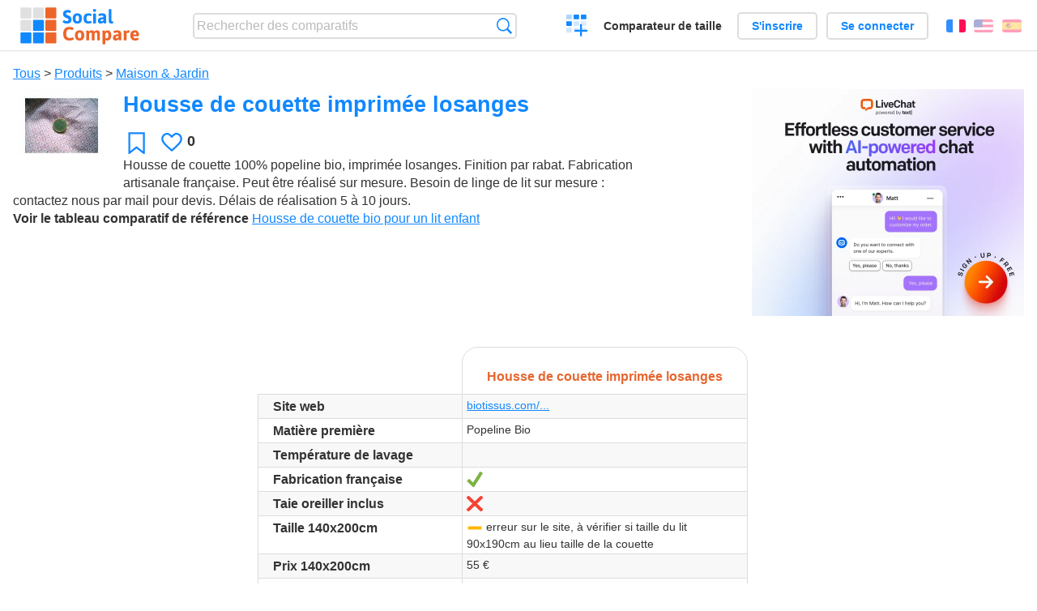

--- FILE ---
content_type: text/html; charset=utf-8
request_url: https://socialcompare.com/fr/review/housse-de-couette-imprimee-losanges-220toxqk
body_size: 5986
content:
<!DOCTYPE html>
<html lang="fr"><head>
<meta charset="utf-8">
<meta http-equiv="Content-Language" content="fr" />
<meta name="viewport" content="width=device-width,initial-scale=1,minimum-scale=1">
<link rel="icon" type="image/svg+xml" href="/d/favicon.svg">
<link rel="icon" type="image/png" href="/d/favicon.png">
<link rel="search" type="application/opensearchdescription+xml" href="/fr/opensearch.xml" title="SocialCompare" />
<meta http-equiv="Content-Type" content="text/html; charset=utf-8" />
<meta name="title" content="Housse de couette imprimée losanges | Tableaux comparatifs - SocialCompare" />
<meta name="description" content="Comparez Housse de couette imprimée losanges dans ce tableau comparatif: Housse de couette bio pour un lit enfant" />
<title>Housse de couette imprimée losanges | Tableaux comparatifs - SocialCompare</title>
<meta property="og:image" content="https://socialcompare.com/u/1312/linge-de-lit-bio-housse-couette-popeline-bio-losanges-220tg2pb.jpg" /><link rel="stylesheet" type="text/css" href="/c/4087027906.cache.css" />
</head><body data-sc="/fr/ja/" data-sclive="/fr/live" itemscope itemtype="https://schema.org/Thing">
<header>
<div id="logo"><a title="Comparateur et comparatif collaboratif" href="/fr"><img src="/d/socialcompare.svg" width="250" height="35" alt="SocialCompare" /></a></div>

<div id="search">
<form action="/fr/search" class="search"><input type="hidden" name="c" value="on">
<input type="text" name="q" value="" placeholder="Rechercher des comparatifs" id="q"  />
<button type="submit">Recherche</button>
</form>
</div>

<div id="create"><button class="action create" title="Créer un comparatif">Créer un comparatif</button></div><a target="_blank" id="cv" href="https://comparevisually.com/fr" title="Comparez les tailles et les dimensions avec des graphiques visuels">Comparateur de taille</a><div id="hi">
	<span class="hide" data-scshow="visitor">
		<a class="button register" href="/fr/register">S'inscrire</a>		<a class="button action signin" href="/fr/signin">Se connecter</a>	</span>
	<span class="hide" data-scshow="public">
		<button class="action signout">Déconnexion</button>
		<a href="/fr/my" id="scN" title="Mon Espace"></a>
	</span>
</div>
<div id="sf">
<label for="flags" class="flag fr" title="Français">Français</label><input id="flags" type="checkbox"><span> <a class="flag en" title="English" lang="en" hreflang="en" rel="alternate" href="https://socialcompare.com/en/review/housse-de-couette-imprimee-losanges-220toxqk">English</a> <a class="flag es" title="Español" lang="es" hreflang="es" rel="alternate" href="https://socialcompare.com/es/review/housse-de-couette-imprimee-losanges-220toxqk">Español</a></span></div>
</header>
<nav class="wrapper">
</nav>
<div class="wrapper">
	<div id="mainInfo"><div id="cat"><a href="/fr/items">Tous</a> &gt; <a href="/fr/items/products">Produits</a> &gt; <a href="/fr/items/home-garden">Maison &amp; Jardin</a></div><h1 itemprop="name" data-s="housse-de-couette-imprimee-losanges-220toxqk" data-c="name" data-e="vanina">Housse de couette imprimée losanges</h1><div id="preview" class="scImg"  itemprop="thumbnailUrl" content="https://socialcompare.com/u/1312/linge-de-lit-bio-housse-couette-popeline-bio-losanges-220tg2pb.jpg"><em data-s="housse-de-couette-imprimee-losanges-220toxqk" data-c="image" data-e="public"><a href="https://socialcompare.com/u/1312/linge-de-lit-bio-housse-couette-popeline-bio-losanges_fa12d5b5e8fcbe84eb6a060d8daf2581.jpg" class="action image" target="_blank"><img src="https://socialcompare.com/u/1312/linge-de-lit-bio-housse-couette-popeline-bio-losanges-220tg2pb.jpg" /></a></em></div><div id="scAB"><a class="sclink" href="https://www.livechat.com/" target="_blank"><img src="/u/ads/livechat-ai.webp" width="336" height="280"></a></div><div id="like"><button class="favorite" title="Ajouter aux favoris" data-scpost="https://socialcompare.com/fr/j/follow/housse-de-couette-imprimee-losanges-220toxqk">Favori</button><div data-s="housse-de-couette-imprimee-losanges-220toxqk" data-c="i-like-it" data-v="0"><div class="action vote"><b class="like">J'aime</b> <b>0</b></div></div></div><div id="description"><div data-s="housse-de-couette-imprimee-losanges-220toxqk" data-c="description" data-e="public">Housse de couette 100% popeline bio, imprimée losanges. Finition
par rabat. Fabrication artisanale française. Peut être réalisé sur
mesure. Besoin de linge de lit sur mesure : contactez nous par mail
pour devis. Délais de réalisation 5 à 10 jours.</div><div id="ref"><label>Voir le tableau comparatif de référence</label> <em><a href="/fr/comparison/housse-couette-bio-linge-lit-enfant-220n7dwq">Housse de couette bio pour un lit enfant</a></em></div></div>
</div>
</div>

<div class="wrapper" id="elmTable">
	<div class="sBs">
		<div id="t" class="item"><table><thead><tr><td data-c="name"><div class="actions"></div><div class="hide"><b data-s="name" data-c="name">Nom</b></div></td><th data-s="housse-de-couette-imprimee-losanges-220toxqk" data-c="name" data-e="vanina">Housse de couette imprimée losanges</th></tr></thead><tbody><tr class="odd"><th data-s="website" data-c="name" data-e="socialcompare">Site web</th><td data-s="housse-de-couette-imprimee-losanges-220toxqk" data-c="website" data-e="public"><a class="gz" href="http://www.biotissus.com/fr/linge-de-lit-bio-sur-mesure/1184-linge-de-lit-bio-housse-de-couette-100-popeline-bio-imprimee.html" target="_blank" rel="nofollow">biotissus.com/...</a></td></tr><tr><th data-s="matire-premire-glcrjyz" data-c="name" data-e="vanina">Matière première</th><td data-s="housse-de-couette-imprimee-losanges-220toxqk" data-c="matire-premire-glcrjyz" data-e="public">Popeline Bio</td></tr><tr class="odd"><th class="sortnum" data-s="temperature-de-lavage-220qa8sx" data-c="name" data-e="vanina">Température de lavage</th><td data-s="housse-de-couette-imprimee-losanges-220toxqk" data-c="temperature-de-lavage-220qa8sx" data-e="public"></td></tr><tr><th data-s="fabrication-francaise-220toxrm" data-c="name" data-e="vanina">Fabrication française</th><td data-s="housse-de-couette-imprimee-losanges-220toxqk" data-c="fabrication-francaise-220toxrm" data-e="public"><b class="scYes">Oui</b></td></tr><tr class="odd"><th data-s="taie-oreiller-inclus-220psg9h" data-c="name" data-e="vanina">Taie oreiller inclus</th><td data-s="housse-de-couette-imprimee-losanges-220toxqk" data-c="taie-oreiller-inclus-220psg9h" data-e="public"><b class="scNo">Non</b></td></tr><tr><th data-s="taille-140x200cm-220psgyu" data-c="name" data-e="vanina">Taille 140x200cm</th><td data-s="housse-de-couette-imprimee-losanges-220toxqk" data-c="taille-140x200cm-220psgyu" data-e="public"><b class="scMaybe">-</b> erreur sur le site, à vérifier si taille du lit 90x190cm au lieu taille de la couette</td></tr><tr class="odd"><th class="sortnum" data-s="prix-140x200cm-220psget" data-c="name" data-e="vanina">Prix 140x200cm</th><td data-s="housse-de-couette-imprimee-losanges-220toxqk" data-c="prix-140x200cm-220psget" data-e="public" data-v="55">55 €</td></tr><tr><th data-s="taille-200x200cm-220psgas" data-c="name" data-e="vanina">Taille 200x200cm</th><td data-s="housse-de-couette-imprimee-losanges-220toxqk" data-c="taille-200x200cm-220psgas" data-e="public"><b class="scMaybe">-</b> sur mesure possible, faire devis</td></tr><tr class="odd"><th class="sortnum" data-s="prix-200x200cm-220psg24" data-c="name" data-e="vanina">Prix 200x200cm</th><td data-s="housse-de-couette-imprimee-losanges-220toxqk" data-c="prix-200x200cm-220psg24" data-e="public"></td></tr></tbody></table></div><div ><ul class="elems"><li class="fulla" data-u="/fr/comparison/housse-couette-bio-linge-lit-enfant-220n7dwq"><h3><a href="/fr/comparison/housse-couette-bio-linge-lit-enfant-220n7dwq">Housse de couette bio pour un lit enfant</a></h3><div class="abstract">Housse de couette bio pour lit enfant</div><div class="illus"><a href="/fr/comparison/housse-couette-bio-linge-lit-enfant-220n7dwq"><div class="scImg"><em><img loading="lazy" src="https://socialcompare.com/u/1312/housse-coton-bio-redoute-planet-220pxr5p.jpg" alt="Housse de couette bio pour un lit enfant" /></em></div></a><div class="infos"> <b class="views"><abbr title="2 685">2K</abbr> <i>vues</i></b> </div></div><div class="btns"></div></li></ul></div></div>
</div>
<div class="wrapper">
<div id="tact">
<button data-scpost="/fr/j/flagc/housse-de-couette-imprimee-losanges-220toxqk" title="Signaler un abus">Signaler</button> <a href="mailto:?subject=Housse+de+couette+imprim%C3%A9e+losanges&amp;body=https%3A%2F%2Fsocialcompare.com%2Ffr%2Freview%2Fhousse-de-couette-imprimee-losanges-220toxqk" title="Envoyer par email" target="_blank" class="icon email"></a> <a href="https://www.facebook.com/share.php?u=https%3A%2F%2Fsocialcompare.com%2Ffr%2Freview%2Fhousse-de-couette-imprimee-losanges-220toxqk" title="Partager sur Facebook" target="_blank" class="icon facebook"></a> <a href="https://x.com/share?text=Housse+de+couette+imprim%C3%A9e+losanges&amp;url=https%3A%2F%2Fsocialcompare.com%2Ffr%2Freview%2Fhousse-de-couette-imprimee-losanges-220toxqk" title="Envoyer par Twitter" target="_blank" class="icon twitter"></a> <a href="https://www.linkedin.com/sharing/share-offsite/?url=https%3A%2F%2Fsocialcompare.com%2Ffr%2Freview%2Fhousse-de-couette-imprimee-losanges-220toxqk" title="Partager sur LinkedIn" target="_blank" class="icon linkedin"></a></div><aside class="items"><h2>Alternatives à Housse de couette imprimée losanges <button class="action hide liveadd" data-live="housse-de-couette-imprimee-losanges-220toxqk">Ajouter pour comparer</button> <button class="action hide livedel" data-live="housse-de-couette-imprimee-losanges-220toxqk">Retirer</button> <button class="action hide submit liveall" data-live="housse-de-couette-imprimee-losanges-220toxqk">Comparer</button></h2><ul><li><a href="/fr/review/housse-de-couette-escargot-226atbs9"><div class="scImg"><em><img loading="lazy" src="https://socialcompare.com/u/1312/housse-couette-coton-bio-escargot-226asvlo.jpg" alt="" /></em></div><h3>Housse de couette escargot</h3></a>		<button class="action hide liveadd" data-live="housse-de-couette-escargot-226atbs9">Ajouter pour comparer</button>
		<button class="action hide livedel" data-live="housse-de-couette-escargot-226atbs9">Retirer</button>
		<button class="submit action hide liveall" data-live="housse-de-couette-escargot-226atbs9">Comparer</button>
		</li><li><a href="/fr/review/housse-de-couette-imprimee-violettes-220t7s79"><div class="scImg"><em><img loading="lazy" src="https://socialcompare.com/u/1312/linge-de-lit-bio-housse-couette-bio-violettes-220tacdd.jpg" alt="" /></em></div><h3>Housse de couette imprimée violettes</h3></a>		<button class="action hide liveadd" data-live="housse-de-couette-imprimee-violettes-220t7s79">Ajouter pour comparer</button>
		<button class="action hide livedel" data-live="housse-de-couette-imprimee-violettes-220t7s79">Retirer</button>
		<button class="submit action hide liveall" data-live="housse-de-couette-imprimee-violettes-220t7s79">Comparer</button>
		</li><li><a href="/fr/review/housse-de-couette-in-the-rain-ferm-living-220qa87n"><div class="scImg"><em><img loading="lazy" src="https://socialcompare.com/u/1312/parure-housse-couette-coton-bio-220qco1y.jpg" alt="" /></em></div><h3>Housse de couette In The Rain Ferm Living</h3></a>		<button class="action hide liveadd" data-live="housse-de-couette-in-the-rain-ferm-living-220qa87n">Ajouter pour comparer</button>
		<button class="action hide livedel" data-live="housse-de-couette-in-the-rain-ferm-living-220qa87n">Retirer</button>
		<button class="submit action hide liveall" data-live="housse-de-couette-in-the-rain-ferm-living-220qa87n">Comparer</button>
		</li><li><a href="/fr/review/housse-elans-rouges-22bw1p45"><div class="scImg"><em><img loading="lazy" src="https://socialcompare.com/u/1312/housse-couette-bio-parure-lit-rouge-22csyx4d.jpg" alt="" /></em></div><h3>Housse de couette élans rouges</h3></a>		<button class="action hide liveadd" data-live="housse-elans-rouges-22bw1p45">Ajouter pour comparer</button>
		<button class="action hide livedel" data-live="housse-elans-rouges-22bw1p45">Retirer</button>
		<button class="submit action hide liveall" data-live="housse-elans-rouges-22bw1p45">Comparer</button>
		</li><li><a href="/fr/review/housse-de-couette-imprime-enfantin-lutins-220toxyd"><div class="scImg"><em><img loading="lazy" src="https://socialcompare.com/u/1312/linge-de-lit-bio-housse-de-couette-satin-bio-lutins-220tqnvd.jpg" alt="" /></em></div><h3>Housse de couette imprimé enfantin lutins</h3></a>		<button class="action hide liveadd" data-live="housse-de-couette-imprime-enfantin-lutins-220toxyd">Ajouter pour comparer</button>
		<button class="action hide livedel" data-live="housse-de-couette-imprime-enfantin-lutins-220toxyd">Retirer</button>
		<button class="submit action hide liveall" data-live="housse-de-couette-imprime-enfantin-lutins-220toxyd">Comparer</button>
		</li><li><a href="/fr/review/housse-de-couette-marionette-ferm-living-220qlxqd"><div class="scImg"><em><img loading="lazy" src="https://socialcompare.com/u/1312/parure-housse-couette-bio-enfant-220qnp6u.jpg" alt="" /></em></div><h3>Housse de couette Marionette Ferm Living</h3></a>		<button class="action hide liveadd" data-live="housse-de-couette-marionette-ferm-living-220qlxqd">Ajouter pour comparer</button>
		<button class="action hide livedel" data-live="housse-de-couette-marionette-ferm-living-220qlxqd">Retirer</button>
		<button class="submit action hide liveall" data-live="housse-de-couette-marionette-ferm-living-220qlxqd">Comparer</button>
		</li><li><a href="/fr/review/housse-de-couette-coton-bio-planet-220psg4t"><div class="scImg"><em><img loading="lazy" src="https://socialcompare.com/u/1312/housse-coton-bio-redoute-planet-220pxr5p.jpg" alt="" /></em></div><h3>Housse de couette PLANET</h3></a>		<button class="action hide liveadd" data-live="housse-de-couette-coton-bio-planet-220psg4t">Ajouter pour comparer</button>
		<button class="action hide livedel" data-live="housse-de-couette-coton-bio-planet-220psg4t">Retirer</button>
		<button class="submit action hide liveall" data-live="housse-de-couette-coton-bio-planet-220psg4t">Comparer</button>
		</li><li><a href="/fr/review/housse-de-couette-sugar-baby-mauve-22ctzaql"><div class="scImg"><em><img loading="lazy" src="https://socialcompare.com/u/1312/housse-couette-bio-baby-mauve-enfant-22ctx0fh.jpg" alt="" /></em></div><h3>Housse de couette Sugar baby mauve</h3></a>		<button class="action hide liveadd" data-live="housse-de-couette-sugar-baby-mauve-22ctzaql">Ajouter pour comparer</button>
		<button class="action hide livedel" data-live="housse-de-couette-sugar-baby-mauve-22ctzaql">Retirer</button>
		<button class="submit action hide liveall" data-live="housse-de-couette-sugar-baby-mauve-22ctzaql">Comparer</button>
		</li><li><a href="/fr/review/housse-de-couette-sugar-baby-rose-22ct7yyd"><div class="scImg"><em><img loading="lazy" src="https://socialcompare.com/u/1312/housse-de-couette-bio-rose-enfant-22ct9fmf.jpg" alt="" /></em></div><h3>Housse de couette Sugar baby rose</h3></a>		<button class="action hide liveadd" data-live="housse-de-couette-sugar-baby-rose-22ct7yyd">Ajouter pour comparer</button>
		<button class="action hide livedel" data-live="housse-de-couette-sugar-baby-rose-22ct7yyd">Retirer</button>
		<button class="submit action hide liveall" data-live="housse-de-couette-sugar-baby-rose-22ct7yyd">Comparer</button>
		</li><li><a href="/fr/review/housse-de-couette-hello-kitty-222pfdqc"><div class="scImg"><em><img loading="lazy" src="https://socialcompare.com/u/1312/housse-couette-bio-hello-kitty-222pb2oo.jpg" alt="" /></em></div><h3>Housse de couette Hello Kitty</h3></a>		<button class="action hide liveadd" data-live="housse-de-couette-hello-kitty-222pfdqc">Ajouter pour comparer</button>
		<button class="action hide livedel" data-live="housse-de-couette-hello-kitty-222pfdqc">Retirer</button>
		<button class="submit action hide liveall" data-live="housse-de-couette-hello-kitty-222pfdqc">Comparer</button>
		</li><li><a href="/fr/review/housse-de-couette-harlequin-de-ferm-living-220qtvlx"><div class="scImg"><em><img loading="lazy" src="https://socialcompare.com/u/1312/parure-housse-couette-enfant-coton-bio-220qvvfk.jpg" alt="" /></em></div><h3>Housse de couette Harlequin de Ferm Living</h3></a>		<button class="action hide liveadd" data-live="housse-de-couette-harlequin-de-ferm-living-220qtvlx">Ajouter pour comparer</button>
		<button class="action hide livedel" data-live="housse-de-couette-harlequin-de-ferm-living-220qtvlx">Retirer</button>
		<button class="submit action hide liveall" data-live="housse-de-couette-harlequin-de-ferm-living-220qtvlx">Comparer</button>
		</li><li><a href="/fr/review/piscine-autoportee-intex-easy-set-h-0-84-m-7xj2ad6j"><div class="scImg"><em><img loading="lazy" src="https://socialcompare.com/u/202503/piscine-graphite-intex-28382fr-2-7xnasdyq_.jpg" alt="" /></em></div><h3>Piscine tubulaire ronde Intex Graphite</h3></a>		<button class="action hide liveadd" data-live="piscine-autoportee-intex-easy-set-h-0-84-m-7xj2ad6j">Ajouter pour comparer</button>
		<button class="action hide livedel" data-live="piscine-autoportee-intex-easy-set-h-0-84-m-7xj2ad6j">Retirer</button>
		<button class="submit action hide liveall" data-live="piscine-autoportee-intex-easy-set-h-0-84-m-7xj2ad6j">Comparer</button>
		</li></ul>
</aside>
</div>

<div class="wrapper">
<div id="properties">
<div id="ida">
<div id="scAA"><a class="sclink" href="https://www.livechat.com/" target="_blank"><img src="/u/ads/livechat-engage.webp" width="300" height="250" loading="lazy"></a></div></div>
<div id="excerpt" itemprop="abstract"><label>Extrait</label> <div data-s="housse-de-couette-imprimee-losanges-220toxqk" data-c="excerpt" data-e="public"></div></div><div id="sources"><label>Sources</label> <div data-s="housse-de-couette-imprimee-losanges-220toxqk" data-c="sources" data-e="public"></div></div><div><label>Catégorie</label> <span data-s="housse-de-couette-imprimee-losanges-220toxqk" data-c="category" data-e="public"><a href="/fr/comparisons/home-garden">Maison &amp; Jardin</a></span></div><div><label>Langue par défaut</label> <span data-s="housse-de-couette-imprimee-losanges-220toxqk" data-c="default-language" data-e="public"><b class="flag fr" title="Français">Français</b></span></div><div><label>Visibilité</label> <span data-s="housse-de-couette-imprimee-losanges-220toxqk" data-c="viewer" data-e="vanina"><span class="scgroup public" title="Publique">Publique</span></span></div><div><label>Editeur</label> <span data-s="housse-de-couette-imprimee-losanges-220toxqk" data-c="editor" data-e="vanina"><span class="scgroup public" title="Publique">Publique</span></span></div><div id="updated" itemprop="dateModified" content="2013-12-11 00:24:57"><label>Mis à jour</label> <span>11 déc. 2013 00:24:57</span></div><div id="contributors"><label>Contributeurs</label><div><a class="avatar" href="/fr/member/vanina"><img src="https://socialcompare.com/iv3/vanina-50.jpg" width="50" height="50" loading="lazy" title="Vanina" alt=""/>  <dfn class="icon community" title="Communauté"></dfn></a></div></div><div> <a href="/fr/history/housse-de-couette-imprimee-losanges-220toxqk">Voir les modifications</a> </div><div></div></div>
</div>

<div class="wrapper">
	<div class="sBs"><div id="comments"><h2>Avis utilisateurs et commentaires</h2><div id="commentForm">
<form action="/fr/comment/new/k/housse-de-couette-imprimee-losanges-220toxqk" method="post" class="scForm hide" data-scshow="public">
<textarea required="true" name="msg" placeholder="Ajouter un commentaire"></textarea>
<button type="submit">Commenter</button>
</form>
<span class="hide" data-scshow="visitor">
<a href="/fr/signin" class="button action signin">Se connecter</a>
</span>
</div>
Pas de commentaires pour l'instant. Soyez le premier à laisser votre avis.</div><aside id="related"><div ><h2>Plus de comparatifs</h2><ul class="elems"><li class="fulla" data-u="/fr/comparison/comparatif-des-solutions-logiciel-de-billetterie-en-ligne"><h3><a href="/fr/comparison/comparatif-des-solutions-logiciel-de-billetterie-en-ligne">Comparatif des solutions logiciel de billetterie en ligne</a></h3><div class="abstract">Tableau comparatif des logiciels de billetterie en ligne</div><div class="illus"><a href="/fr/comparison/comparatif-des-solutions-logiciel-de-billetterie-en-ligne"><div class="scImg"><em><img loading="lazy" src="https://socialcompare.com/u/1110/ticket-xscvhw5.jpg" alt="Comparatif des solutions logiciel de billetterie en ligne" /></em></div></a><div class="infos"> <b class="views"><abbr title="191 157">191K</abbr> <i>vues</i></b> </div></div></li><li class="fulla" data-u="/fr/comparison/image-file-formats"><h3><a href="/fr/comparison/image-file-formats">Formats de fichiers images les plus utilisés</a></h3><div class="abstract">Compare les caractéristiques des formats d'images les plus communs.</div><div class="illus"><a href="/fr/comparison/image-file-formats"><div class="scImg"><em><img loading="lazy" src="https://socialcompare.com/u/lenna-o0mp81v.png" alt="Formats de fichiers images les plus utilisés" /></em></div></a><div class="infos"> <b class="views"><abbr title="74 392">74K</abbr> <i>vues</i></b> </div></div></li><li class="fulla" data-u="/fr/comparison/comparatif-des-societes-de-portage-salarial"><h3><a href="/fr/comparison/comparatif-des-societes-de-portage-salarial">Comparatif des sociétés de portage salarial</a></h3><div class="abstract">Comparatif des sociétés de portage salarial en France:ABC Portage, AD’Missions, Cadres en mission, Cegelem, Di...</div><div class="illus"><a href="/fr/comparison/comparatif-des-societes-de-portage-salarial"><div class="scImg"><em><img loading="lazy" src="https://socialcompare.com/u/2101/portage-salarial-5s22sawp.jpg" alt="Comparatif des sociétés de portage salarial" /></em></div></a><div class="infos"> <b class="views"><abbr title="61 055">61K</abbr> <i>vues</i></b> </div></div></li><li class="fulla" data-u="/fr/comparison/tableau-comparatif-applications-saas-facturation-en-ligne-gestion-commerciale"><h3><a href="/fr/comparison/tableau-comparatif-applications-saas-facturation-en-ligne-gestion-commerciale">Comparatif de logiciels de comptabilité et facturation en ligne</a></h3><div class="abstract">Tableau Comparatif des meilleurs logiciels de comptabilité et de facturation en ligne, voire de gestion commerciale ...</div><div class="illus"><a href="/fr/comparison/tableau-comparatif-applications-saas-facturation-en-ligne-gestion-commerciale"><div class="scImg"><em><img loading="lazy" src="https://socialcompare.com/u/2103/logiciels-comptabilite-5v1hb5xb.jpg" alt="Comparatif de logiciels de comptabilité et facturation en ligne" /></em></div></a><div class="infos"> <b class="views"><abbr title="114 046">114K</abbr> <i>vues</i></b> </div></div></li><li class="fulla" data-u="/fr/comparison/service-de-redirection-de-colis-des-usa-vers-la-france"><h3><a href="/fr/comparison/service-de-redirection-de-colis-des-usa-vers-la-france">Service de redirection de colis des USA vers la France</a></h3><div class="abstract">Compare les services de réexpédition de colis: Shipito contre MyUS contre Planet Express, Ship7, fishisfast</div><div class="illus"><a href="/fr/comparison/service-de-redirection-de-colis-des-usa-vers-la-france"><div class="scImg"><em><img loading="lazy" src="https://socialcompare.com/d/favicon.svg" alt="Service de redirection de colis des USA vers la France" /></em></div></a><div class="infos"> <b class="views"><abbr title="20 894">20K</abbr> <i>vues</i></b> </div></div></li><li class="fulla" data-u="/fr/comparison/comparatif-cheque-cadeau-kadeos-tir-groupe-carte-cadeaux"><h3><a href="/fr/comparison/comparatif-cheque-cadeau-kadeos-tir-groupe-carte-cadeaux">Comparatif chèque cadeau, carte cadeau professionnel pour les entreprises</a></h3><div class="abstract">Tableau comparatif cartes cadeaux et chèques cadeaux pour les entreprises, comités d'entreprises (CE). Ce tableau compare le chèque cadeau leader du marché Kadéos contre la carte cadeau Amazon, le ...</div><div class="illus"><a href="/fr/comparison/comparatif-cheque-cadeau-kadeos-tir-groupe-carte-cadeaux"><div class="scImg"><em><img loading="lazy" src="https://socialcompare.com/u/1111/cartes-cheques-cadeaux-comite-entreprise-zh4pmev.jpg" alt="Comparatif chèque cadeau, carte cadeau professionnel pour les entreprises" /></em></div></a><div class="infos"> <b class="views"><abbr title="118 272">118K</abbr> <i>vues</i></b> </div></div></li><li class="fulla" data-u="/fr/comparison/premium-free-vpn-servers"><h3><a href="/fr/comparison/premium-free-vpn-servers">Services de serveurs VPN: Premium et Gratuit</a></h3><div class="abstract">Compare 12VPN vs AzireVPN vs Astrill VPN vs GoTrusted VPN vs GeoSurf VPN vs Happy VPN vs HideIPVPN vs Hide My IP...</div><div class="illus"><a href="/fr/comparison/premium-free-vpn-servers"><div class="scImg"><em><img loading="lazy" src="https://socialcompare.com/u/1711/vpn-44plg8nn.png" alt="Services de serveurs VPN: Premium et Gratuit" /></em></div></a><div class="infos"> <b class="views"><abbr title="6 517">6K</abbr> <i>vues</i></b> </div></div></li><li class="fulla" data-u="/fr/comparison/comparatif-des-solutions-de-prise-de-rendez-vous-en-ligne-sante-bien-etre"><h3><a href="/fr/comparison/comparatif-des-solutions-de-prise-de-rendez-vous-en-ligne-sante-bien-etre">Comparatif des logiciels de prise de rendez-vous en ligne santé, bien être</a></h3><div class="abstract">Compare JeChercheUnrdv contre Doctolib contre Mondocteur contre Rdvmedicaux contre ResaLib contre ClicRdv contre...</div><div class="illus"><a href="/fr/comparison/comparatif-des-solutions-de-prise-de-rendez-vous-en-ligne-sante-bien-etre"><div class="scImg"><em><img loading="lazy" src="https://socialcompare.com/u/2004/calendrier-5cl6zg82.jpg" alt="Comparatif des logiciels de prise de rendez-vous en ligne santé, bien être" /></em></div></a><div class="infos"> <b class="views"><abbr title="32 564">32K</abbr> <i>vues</i></b> </div></div></li><li class="fulla" data-u="/fr/comparison/compare-live-chat-support-software-help"><h3><a href="/fr/comparison/compare-live-chat-support-software-help">Comparatif des meilleurs logiciels de Live chat</a></h3><div class="abstract">Compare les logiciels de Live Chat pour permettre au site web, site de ecommerce de dialoguer en direct avec leur visiteurs...</div><div class="illus"><a href="/fr/comparison/compare-live-chat-support-software-help"><div class="scImg"><em><img loading="lazy" src="https://socialcompare.com/u/callout-chat-m54x87t.jpg" alt="Comparatif des meilleurs logiciels de Live chat" /></em></div></a><div class="infos"> <b class="views"><abbr title="139 911">139K</abbr> <i>vues</i></b> </div></div></li></ul></div></aside>
</div>
</div>
<footer class="wrapper">

<ul class="sitemap">
<li><h3>SocialCompare</h3><ul>
<li><a href="/fr/how-to-create-comparisons">Comment créer un comparatif</a></li>
<li><a href="/fr/top-comparisons/websites-software">Comparez les meilleurs logiciels</a></li>
<li><a title="Trouver des tableaux de comparaison et des listes alternatives" href="/fr/comparisons">Tableaux comparatifs</a></li>
<li><a title="Convertissez facilement des unités de différentes mesures" href="/fr/tools/units-converter">Convertisseur d'unités</a></li>
<li><a href="https://comparevisually.com/fr" title="Comparaison visuelle des dimensions et tailles">Comparateur de taille</a></li></ul></li>
<li><h3>Entreprise</h3><ul>
<li><a href="/fr/disclosure">Transparence</a></li>
<li><a href="/fr/legal">Légal</a></li>
<li><a href="/fr/contact">Contact</a></li>
</ul></li>
<li><h3>Communauté</h3><ul>
<li><a href="/fr/latest-activity">Dernières activités</a></li>
</ul></li>
</ul>

<div id="about">
<h4><a title="Comparateur collaboratif sur Tout" class="logo" href="/fr">Social<strong>Compare</strong></a></h4>
<p>Comparateur collaboratif pour créer et partager des tableaux comparatifs.</p>
</div>

<div id="copy">© 2010 - 2026 SocialCompare. Tous droits réservés.</div>
</footer>

<div id="modal"></div>
<div id="toasts"></div>

<script type="text/javascript" src="/c/2967629830.cache.js"></script>
<script>
window.dataLayer=window.dataLayer || [];
function gtag(){dataLayer.push(arguments);}
gtag('js',new Date());
let scP={};
gtag('config','G-XGGD9H7Y80',scP);
</script>
<script async src="https://www.googletagmanager.com/gtag/js?id=G-XGGD9H7Y80"></script></body></html>
